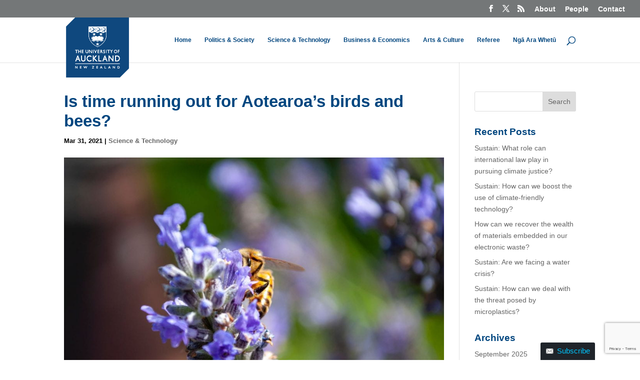

--- FILE ---
content_type: text/html; charset=utf-8
request_url: https://www.google.com/recaptcha/api2/anchor?ar=1&k=6Ld0txosAAAAAKKMCOHHH-pwdfX98Ied6yP_FLpa&co=aHR0cHM6Ly93d3cudGhlYmlncS5vcmc6NDQz&hl=en&v=PoyoqOPhxBO7pBk68S4YbpHZ&size=invisible&anchor-ms=20000&execute-ms=30000&cb=6dwlb0f2zf9s
body_size: 48850
content:
<!DOCTYPE HTML><html dir="ltr" lang="en"><head><meta http-equiv="Content-Type" content="text/html; charset=UTF-8">
<meta http-equiv="X-UA-Compatible" content="IE=edge">
<title>reCAPTCHA</title>
<style type="text/css">
/* cyrillic-ext */
@font-face {
  font-family: 'Roboto';
  font-style: normal;
  font-weight: 400;
  font-stretch: 100%;
  src: url(//fonts.gstatic.com/s/roboto/v48/KFO7CnqEu92Fr1ME7kSn66aGLdTylUAMa3GUBHMdazTgWw.woff2) format('woff2');
  unicode-range: U+0460-052F, U+1C80-1C8A, U+20B4, U+2DE0-2DFF, U+A640-A69F, U+FE2E-FE2F;
}
/* cyrillic */
@font-face {
  font-family: 'Roboto';
  font-style: normal;
  font-weight: 400;
  font-stretch: 100%;
  src: url(//fonts.gstatic.com/s/roboto/v48/KFO7CnqEu92Fr1ME7kSn66aGLdTylUAMa3iUBHMdazTgWw.woff2) format('woff2');
  unicode-range: U+0301, U+0400-045F, U+0490-0491, U+04B0-04B1, U+2116;
}
/* greek-ext */
@font-face {
  font-family: 'Roboto';
  font-style: normal;
  font-weight: 400;
  font-stretch: 100%;
  src: url(//fonts.gstatic.com/s/roboto/v48/KFO7CnqEu92Fr1ME7kSn66aGLdTylUAMa3CUBHMdazTgWw.woff2) format('woff2');
  unicode-range: U+1F00-1FFF;
}
/* greek */
@font-face {
  font-family: 'Roboto';
  font-style: normal;
  font-weight: 400;
  font-stretch: 100%;
  src: url(//fonts.gstatic.com/s/roboto/v48/KFO7CnqEu92Fr1ME7kSn66aGLdTylUAMa3-UBHMdazTgWw.woff2) format('woff2');
  unicode-range: U+0370-0377, U+037A-037F, U+0384-038A, U+038C, U+038E-03A1, U+03A3-03FF;
}
/* math */
@font-face {
  font-family: 'Roboto';
  font-style: normal;
  font-weight: 400;
  font-stretch: 100%;
  src: url(//fonts.gstatic.com/s/roboto/v48/KFO7CnqEu92Fr1ME7kSn66aGLdTylUAMawCUBHMdazTgWw.woff2) format('woff2');
  unicode-range: U+0302-0303, U+0305, U+0307-0308, U+0310, U+0312, U+0315, U+031A, U+0326-0327, U+032C, U+032F-0330, U+0332-0333, U+0338, U+033A, U+0346, U+034D, U+0391-03A1, U+03A3-03A9, U+03B1-03C9, U+03D1, U+03D5-03D6, U+03F0-03F1, U+03F4-03F5, U+2016-2017, U+2034-2038, U+203C, U+2040, U+2043, U+2047, U+2050, U+2057, U+205F, U+2070-2071, U+2074-208E, U+2090-209C, U+20D0-20DC, U+20E1, U+20E5-20EF, U+2100-2112, U+2114-2115, U+2117-2121, U+2123-214F, U+2190, U+2192, U+2194-21AE, U+21B0-21E5, U+21F1-21F2, U+21F4-2211, U+2213-2214, U+2216-22FF, U+2308-230B, U+2310, U+2319, U+231C-2321, U+2336-237A, U+237C, U+2395, U+239B-23B7, U+23D0, U+23DC-23E1, U+2474-2475, U+25AF, U+25B3, U+25B7, U+25BD, U+25C1, U+25CA, U+25CC, U+25FB, U+266D-266F, U+27C0-27FF, U+2900-2AFF, U+2B0E-2B11, U+2B30-2B4C, U+2BFE, U+3030, U+FF5B, U+FF5D, U+1D400-1D7FF, U+1EE00-1EEFF;
}
/* symbols */
@font-face {
  font-family: 'Roboto';
  font-style: normal;
  font-weight: 400;
  font-stretch: 100%;
  src: url(//fonts.gstatic.com/s/roboto/v48/KFO7CnqEu92Fr1ME7kSn66aGLdTylUAMaxKUBHMdazTgWw.woff2) format('woff2');
  unicode-range: U+0001-000C, U+000E-001F, U+007F-009F, U+20DD-20E0, U+20E2-20E4, U+2150-218F, U+2190, U+2192, U+2194-2199, U+21AF, U+21E6-21F0, U+21F3, U+2218-2219, U+2299, U+22C4-22C6, U+2300-243F, U+2440-244A, U+2460-24FF, U+25A0-27BF, U+2800-28FF, U+2921-2922, U+2981, U+29BF, U+29EB, U+2B00-2BFF, U+4DC0-4DFF, U+FFF9-FFFB, U+10140-1018E, U+10190-1019C, U+101A0, U+101D0-101FD, U+102E0-102FB, U+10E60-10E7E, U+1D2C0-1D2D3, U+1D2E0-1D37F, U+1F000-1F0FF, U+1F100-1F1AD, U+1F1E6-1F1FF, U+1F30D-1F30F, U+1F315, U+1F31C, U+1F31E, U+1F320-1F32C, U+1F336, U+1F378, U+1F37D, U+1F382, U+1F393-1F39F, U+1F3A7-1F3A8, U+1F3AC-1F3AF, U+1F3C2, U+1F3C4-1F3C6, U+1F3CA-1F3CE, U+1F3D4-1F3E0, U+1F3ED, U+1F3F1-1F3F3, U+1F3F5-1F3F7, U+1F408, U+1F415, U+1F41F, U+1F426, U+1F43F, U+1F441-1F442, U+1F444, U+1F446-1F449, U+1F44C-1F44E, U+1F453, U+1F46A, U+1F47D, U+1F4A3, U+1F4B0, U+1F4B3, U+1F4B9, U+1F4BB, U+1F4BF, U+1F4C8-1F4CB, U+1F4D6, U+1F4DA, U+1F4DF, U+1F4E3-1F4E6, U+1F4EA-1F4ED, U+1F4F7, U+1F4F9-1F4FB, U+1F4FD-1F4FE, U+1F503, U+1F507-1F50B, U+1F50D, U+1F512-1F513, U+1F53E-1F54A, U+1F54F-1F5FA, U+1F610, U+1F650-1F67F, U+1F687, U+1F68D, U+1F691, U+1F694, U+1F698, U+1F6AD, U+1F6B2, U+1F6B9-1F6BA, U+1F6BC, U+1F6C6-1F6CF, U+1F6D3-1F6D7, U+1F6E0-1F6EA, U+1F6F0-1F6F3, U+1F6F7-1F6FC, U+1F700-1F7FF, U+1F800-1F80B, U+1F810-1F847, U+1F850-1F859, U+1F860-1F887, U+1F890-1F8AD, U+1F8B0-1F8BB, U+1F8C0-1F8C1, U+1F900-1F90B, U+1F93B, U+1F946, U+1F984, U+1F996, U+1F9E9, U+1FA00-1FA6F, U+1FA70-1FA7C, U+1FA80-1FA89, U+1FA8F-1FAC6, U+1FACE-1FADC, U+1FADF-1FAE9, U+1FAF0-1FAF8, U+1FB00-1FBFF;
}
/* vietnamese */
@font-face {
  font-family: 'Roboto';
  font-style: normal;
  font-weight: 400;
  font-stretch: 100%;
  src: url(//fonts.gstatic.com/s/roboto/v48/KFO7CnqEu92Fr1ME7kSn66aGLdTylUAMa3OUBHMdazTgWw.woff2) format('woff2');
  unicode-range: U+0102-0103, U+0110-0111, U+0128-0129, U+0168-0169, U+01A0-01A1, U+01AF-01B0, U+0300-0301, U+0303-0304, U+0308-0309, U+0323, U+0329, U+1EA0-1EF9, U+20AB;
}
/* latin-ext */
@font-face {
  font-family: 'Roboto';
  font-style: normal;
  font-weight: 400;
  font-stretch: 100%;
  src: url(//fonts.gstatic.com/s/roboto/v48/KFO7CnqEu92Fr1ME7kSn66aGLdTylUAMa3KUBHMdazTgWw.woff2) format('woff2');
  unicode-range: U+0100-02BA, U+02BD-02C5, U+02C7-02CC, U+02CE-02D7, U+02DD-02FF, U+0304, U+0308, U+0329, U+1D00-1DBF, U+1E00-1E9F, U+1EF2-1EFF, U+2020, U+20A0-20AB, U+20AD-20C0, U+2113, U+2C60-2C7F, U+A720-A7FF;
}
/* latin */
@font-face {
  font-family: 'Roboto';
  font-style: normal;
  font-weight: 400;
  font-stretch: 100%;
  src: url(//fonts.gstatic.com/s/roboto/v48/KFO7CnqEu92Fr1ME7kSn66aGLdTylUAMa3yUBHMdazQ.woff2) format('woff2');
  unicode-range: U+0000-00FF, U+0131, U+0152-0153, U+02BB-02BC, U+02C6, U+02DA, U+02DC, U+0304, U+0308, U+0329, U+2000-206F, U+20AC, U+2122, U+2191, U+2193, U+2212, U+2215, U+FEFF, U+FFFD;
}
/* cyrillic-ext */
@font-face {
  font-family: 'Roboto';
  font-style: normal;
  font-weight: 500;
  font-stretch: 100%;
  src: url(//fonts.gstatic.com/s/roboto/v48/KFO7CnqEu92Fr1ME7kSn66aGLdTylUAMa3GUBHMdazTgWw.woff2) format('woff2');
  unicode-range: U+0460-052F, U+1C80-1C8A, U+20B4, U+2DE0-2DFF, U+A640-A69F, U+FE2E-FE2F;
}
/* cyrillic */
@font-face {
  font-family: 'Roboto';
  font-style: normal;
  font-weight: 500;
  font-stretch: 100%;
  src: url(//fonts.gstatic.com/s/roboto/v48/KFO7CnqEu92Fr1ME7kSn66aGLdTylUAMa3iUBHMdazTgWw.woff2) format('woff2');
  unicode-range: U+0301, U+0400-045F, U+0490-0491, U+04B0-04B1, U+2116;
}
/* greek-ext */
@font-face {
  font-family: 'Roboto';
  font-style: normal;
  font-weight: 500;
  font-stretch: 100%;
  src: url(//fonts.gstatic.com/s/roboto/v48/KFO7CnqEu92Fr1ME7kSn66aGLdTylUAMa3CUBHMdazTgWw.woff2) format('woff2');
  unicode-range: U+1F00-1FFF;
}
/* greek */
@font-face {
  font-family: 'Roboto';
  font-style: normal;
  font-weight: 500;
  font-stretch: 100%;
  src: url(//fonts.gstatic.com/s/roboto/v48/KFO7CnqEu92Fr1ME7kSn66aGLdTylUAMa3-UBHMdazTgWw.woff2) format('woff2');
  unicode-range: U+0370-0377, U+037A-037F, U+0384-038A, U+038C, U+038E-03A1, U+03A3-03FF;
}
/* math */
@font-face {
  font-family: 'Roboto';
  font-style: normal;
  font-weight: 500;
  font-stretch: 100%;
  src: url(//fonts.gstatic.com/s/roboto/v48/KFO7CnqEu92Fr1ME7kSn66aGLdTylUAMawCUBHMdazTgWw.woff2) format('woff2');
  unicode-range: U+0302-0303, U+0305, U+0307-0308, U+0310, U+0312, U+0315, U+031A, U+0326-0327, U+032C, U+032F-0330, U+0332-0333, U+0338, U+033A, U+0346, U+034D, U+0391-03A1, U+03A3-03A9, U+03B1-03C9, U+03D1, U+03D5-03D6, U+03F0-03F1, U+03F4-03F5, U+2016-2017, U+2034-2038, U+203C, U+2040, U+2043, U+2047, U+2050, U+2057, U+205F, U+2070-2071, U+2074-208E, U+2090-209C, U+20D0-20DC, U+20E1, U+20E5-20EF, U+2100-2112, U+2114-2115, U+2117-2121, U+2123-214F, U+2190, U+2192, U+2194-21AE, U+21B0-21E5, U+21F1-21F2, U+21F4-2211, U+2213-2214, U+2216-22FF, U+2308-230B, U+2310, U+2319, U+231C-2321, U+2336-237A, U+237C, U+2395, U+239B-23B7, U+23D0, U+23DC-23E1, U+2474-2475, U+25AF, U+25B3, U+25B7, U+25BD, U+25C1, U+25CA, U+25CC, U+25FB, U+266D-266F, U+27C0-27FF, U+2900-2AFF, U+2B0E-2B11, U+2B30-2B4C, U+2BFE, U+3030, U+FF5B, U+FF5D, U+1D400-1D7FF, U+1EE00-1EEFF;
}
/* symbols */
@font-face {
  font-family: 'Roboto';
  font-style: normal;
  font-weight: 500;
  font-stretch: 100%;
  src: url(//fonts.gstatic.com/s/roboto/v48/KFO7CnqEu92Fr1ME7kSn66aGLdTylUAMaxKUBHMdazTgWw.woff2) format('woff2');
  unicode-range: U+0001-000C, U+000E-001F, U+007F-009F, U+20DD-20E0, U+20E2-20E4, U+2150-218F, U+2190, U+2192, U+2194-2199, U+21AF, U+21E6-21F0, U+21F3, U+2218-2219, U+2299, U+22C4-22C6, U+2300-243F, U+2440-244A, U+2460-24FF, U+25A0-27BF, U+2800-28FF, U+2921-2922, U+2981, U+29BF, U+29EB, U+2B00-2BFF, U+4DC0-4DFF, U+FFF9-FFFB, U+10140-1018E, U+10190-1019C, U+101A0, U+101D0-101FD, U+102E0-102FB, U+10E60-10E7E, U+1D2C0-1D2D3, U+1D2E0-1D37F, U+1F000-1F0FF, U+1F100-1F1AD, U+1F1E6-1F1FF, U+1F30D-1F30F, U+1F315, U+1F31C, U+1F31E, U+1F320-1F32C, U+1F336, U+1F378, U+1F37D, U+1F382, U+1F393-1F39F, U+1F3A7-1F3A8, U+1F3AC-1F3AF, U+1F3C2, U+1F3C4-1F3C6, U+1F3CA-1F3CE, U+1F3D4-1F3E0, U+1F3ED, U+1F3F1-1F3F3, U+1F3F5-1F3F7, U+1F408, U+1F415, U+1F41F, U+1F426, U+1F43F, U+1F441-1F442, U+1F444, U+1F446-1F449, U+1F44C-1F44E, U+1F453, U+1F46A, U+1F47D, U+1F4A3, U+1F4B0, U+1F4B3, U+1F4B9, U+1F4BB, U+1F4BF, U+1F4C8-1F4CB, U+1F4D6, U+1F4DA, U+1F4DF, U+1F4E3-1F4E6, U+1F4EA-1F4ED, U+1F4F7, U+1F4F9-1F4FB, U+1F4FD-1F4FE, U+1F503, U+1F507-1F50B, U+1F50D, U+1F512-1F513, U+1F53E-1F54A, U+1F54F-1F5FA, U+1F610, U+1F650-1F67F, U+1F687, U+1F68D, U+1F691, U+1F694, U+1F698, U+1F6AD, U+1F6B2, U+1F6B9-1F6BA, U+1F6BC, U+1F6C6-1F6CF, U+1F6D3-1F6D7, U+1F6E0-1F6EA, U+1F6F0-1F6F3, U+1F6F7-1F6FC, U+1F700-1F7FF, U+1F800-1F80B, U+1F810-1F847, U+1F850-1F859, U+1F860-1F887, U+1F890-1F8AD, U+1F8B0-1F8BB, U+1F8C0-1F8C1, U+1F900-1F90B, U+1F93B, U+1F946, U+1F984, U+1F996, U+1F9E9, U+1FA00-1FA6F, U+1FA70-1FA7C, U+1FA80-1FA89, U+1FA8F-1FAC6, U+1FACE-1FADC, U+1FADF-1FAE9, U+1FAF0-1FAF8, U+1FB00-1FBFF;
}
/* vietnamese */
@font-face {
  font-family: 'Roboto';
  font-style: normal;
  font-weight: 500;
  font-stretch: 100%;
  src: url(//fonts.gstatic.com/s/roboto/v48/KFO7CnqEu92Fr1ME7kSn66aGLdTylUAMa3OUBHMdazTgWw.woff2) format('woff2');
  unicode-range: U+0102-0103, U+0110-0111, U+0128-0129, U+0168-0169, U+01A0-01A1, U+01AF-01B0, U+0300-0301, U+0303-0304, U+0308-0309, U+0323, U+0329, U+1EA0-1EF9, U+20AB;
}
/* latin-ext */
@font-face {
  font-family: 'Roboto';
  font-style: normal;
  font-weight: 500;
  font-stretch: 100%;
  src: url(//fonts.gstatic.com/s/roboto/v48/KFO7CnqEu92Fr1ME7kSn66aGLdTylUAMa3KUBHMdazTgWw.woff2) format('woff2');
  unicode-range: U+0100-02BA, U+02BD-02C5, U+02C7-02CC, U+02CE-02D7, U+02DD-02FF, U+0304, U+0308, U+0329, U+1D00-1DBF, U+1E00-1E9F, U+1EF2-1EFF, U+2020, U+20A0-20AB, U+20AD-20C0, U+2113, U+2C60-2C7F, U+A720-A7FF;
}
/* latin */
@font-face {
  font-family: 'Roboto';
  font-style: normal;
  font-weight: 500;
  font-stretch: 100%;
  src: url(//fonts.gstatic.com/s/roboto/v48/KFO7CnqEu92Fr1ME7kSn66aGLdTylUAMa3yUBHMdazQ.woff2) format('woff2');
  unicode-range: U+0000-00FF, U+0131, U+0152-0153, U+02BB-02BC, U+02C6, U+02DA, U+02DC, U+0304, U+0308, U+0329, U+2000-206F, U+20AC, U+2122, U+2191, U+2193, U+2212, U+2215, U+FEFF, U+FFFD;
}
/* cyrillic-ext */
@font-face {
  font-family: 'Roboto';
  font-style: normal;
  font-weight: 900;
  font-stretch: 100%;
  src: url(//fonts.gstatic.com/s/roboto/v48/KFO7CnqEu92Fr1ME7kSn66aGLdTylUAMa3GUBHMdazTgWw.woff2) format('woff2');
  unicode-range: U+0460-052F, U+1C80-1C8A, U+20B4, U+2DE0-2DFF, U+A640-A69F, U+FE2E-FE2F;
}
/* cyrillic */
@font-face {
  font-family: 'Roboto';
  font-style: normal;
  font-weight: 900;
  font-stretch: 100%;
  src: url(//fonts.gstatic.com/s/roboto/v48/KFO7CnqEu92Fr1ME7kSn66aGLdTylUAMa3iUBHMdazTgWw.woff2) format('woff2');
  unicode-range: U+0301, U+0400-045F, U+0490-0491, U+04B0-04B1, U+2116;
}
/* greek-ext */
@font-face {
  font-family: 'Roboto';
  font-style: normal;
  font-weight: 900;
  font-stretch: 100%;
  src: url(//fonts.gstatic.com/s/roboto/v48/KFO7CnqEu92Fr1ME7kSn66aGLdTylUAMa3CUBHMdazTgWw.woff2) format('woff2');
  unicode-range: U+1F00-1FFF;
}
/* greek */
@font-face {
  font-family: 'Roboto';
  font-style: normal;
  font-weight: 900;
  font-stretch: 100%;
  src: url(//fonts.gstatic.com/s/roboto/v48/KFO7CnqEu92Fr1ME7kSn66aGLdTylUAMa3-UBHMdazTgWw.woff2) format('woff2');
  unicode-range: U+0370-0377, U+037A-037F, U+0384-038A, U+038C, U+038E-03A1, U+03A3-03FF;
}
/* math */
@font-face {
  font-family: 'Roboto';
  font-style: normal;
  font-weight: 900;
  font-stretch: 100%;
  src: url(//fonts.gstatic.com/s/roboto/v48/KFO7CnqEu92Fr1ME7kSn66aGLdTylUAMawCUBHMdazTgWw.woff2) format('woff2');
  unicode-range: U+0302-0303, U+0305, U+0307-0308, U+0310, U+0312, U+0315, U+031A, U+0326-0327, U+032C, U+032F-0330, U+0332-0333, U+0338, U+033A, U+0346, U+034D, U+0391-03A1, U+03A3-03A9, U+03B1-03C9, U+03D1, U+03D5-03D6, U+03F0-03F1, U+03F4-03F5, U+2016-2017, U+2034-2038, U+203C, U+2040, U+2043, U+2047, U+2050, U+2057, U+205F, U+2070-2071, U+2074-208E, U+2090-209C, U+20D0-20DC, U+20E1, U+20E5-20EF, U+2100-2112, U+2114-2115, U+2117-2121, U+2123-214F, U+2190, U+2192, U+2194-21AE, U+21B0-21E5, U+21F1-21F2, U+21F4-2211, U+2213-2214, U+2216-22FF, U+2308-230B, U+2310, U+2319, U+231C-2321, U+2336-237A, U+237C, U+2395, U+239B-23B7, U+23D0, U+23DC-23E1, U+2474-2475, U+25AF, U+25B3, U+25B7, U+25BD, U+25C1, U+25CA, U+25CC, U+25FB, U+266D-266F, U+27C0-27FF, U+2900-2AFF, U+2B0E-2B11, U+2B30-2B4C, U+2BFE, U+3030, U+FF5B, U+FF5D, U+1D400-1D7FF, U+1EE00-1EEFF;
}
/* symbols */
@font-face {
  font-family: 'Roboto';
  font-style: normal;
  font-weight: 900;
  font-stretch: 100%;
  src: url(//fonts.gstatic.com/s/roboto/v48/KFO7CnqEu92Fr1ME7kSn66aGLdTylUAMaxKUBHMdazTgWw.woff2) format('woff2');
  unicode-range: U+0001-000C, U+000E-001F, U+007F-009F, U+20DD-20E0, U+20E2-20E4, U+2150-218F, U+2190, U+2192, U+2194-2199, U+21AF, U+21E6-21F0, U+21F3, U+2218-2219, U+2299, U+22C4-22C6, U+2300-243F, U+2440-244A, U+2460-24FF, U+25A0-27BF, U+2800-28FF, U+2921-2922, U+2981, U+29BF, U+29EB, U+2B00-2BFF, U+4DC0-4DFF, U+FFF9-FFFB, U+10140-1018E, U+10190-1019C, U+101A0, U+101D0-101FD, U+102E0-102FB, U+10E60-10E7E, U+1D2C0-1D2D3, U+1D2E0-1D37F, U+1F000-1F0FF, U+1F100-1F1AD, U+1F1E6-1F1FF, U+1F30D-1F30F, U+1F315, U+1F31C, U+1F31E, U+1F320-1F32C, U+1F336, U+1F378, U+1F37D, U+1F382, U+1F393-1F39F, U+1F3A7-1F3A8, U+1F3AC-1F3AF, U+1F3C2, U+1F3C4-1F3C6, U+1F3CA-1F3CE, U+1F3D4-1F3E0, U+1F3ED, U+1F3F1-1F3F3, U+1F3F5-1F3F7, U+1F408, U+1F415, U+1F41F, U+1F426, U+1F43F, U+1F441-1F442, U+1F444, U+1F446-1F449, U+1F44C-1F44E, U+1F453, U+1F46A, U+1F47D, U+1F4A3, U+1F4B0, U+1F4B3, U+1F4B9, U+1F4BB, U+1F4BF, U+1F4C8-1F4CB, U+1F4D6, U+1F4DA, U+1F4DF, U+1F4E3-1F4E6, U+1F4EA-1F4ED, U+1F4F7, U+1F4F9-1F4FB, U+1F4FD-1F4FE, U+1F503, U+1F507-1F50B, U+1F50D, U+1F512-1F513, U+1F53E-1F54A, U+1F54F-1F5FA, U+1F610, U+1F650-1F67F, U+1F687, U+1F68D, U+1F691, U+1F694, U+1F698, U+1F6AD, U+1F6B2, U+1F6B9-1F6BA, U+1F6BC, U+1F6C6-1F6CF, U+1F6D3-1F6D7, U+1F6E0-1F6EA, U+1F6F0-1F6F3, U+1F6F7-1F6FC, U+1F700-1F7FF, U+1F800-1F80B, U+1F810-1F847, U+1F850-1F859, U+1F860-1F887, U+1F890-1F8AD, U+1F8B0-1F8BB, U+1F8C0-1F8C1, U+1F900-1F90B, U+1F93B, U+1F946, U+1F984, U+1F996, U+1F9E9, U+1FA00-1FA6F, U+1FA70-1FA7C, U+1FA80-1FA89, U+1FA8F-1FAC6, U+1FACE-1FADC, U+1FADF-1FAE9, U+1FAF0-1FAF8, U+1FB00-1FBFF;
}
/* vietnamese */
@font-face {
  font-family: 'Roboto';
  font-style: normal;
  font-weight: 900;
  font-stretch: 100%;
  src: url(//fonts.gstatic.com/s/roboto/v48/KFO7CnqEu92Fr1ME7kSn66aGLdTylUAMa3OUBHMdazTgWw.woff2) format('woff2');
  unicode-range: U+0102-0103, U+0110-0111, U+0128-0129, U+0168-0169, U+01A0-01A1, U+01AF-01B0, U+0300-0301, U+0303-0304, U+0308-0309, U+0323, U+0329, U+1EA0-1EF9, U+20AB;
}
/* latin-ext */
@font-face {
  font-family: 'Roboto';
  font-style: normal;
  font-weight: 900;
  font-stretch: 100%;
  src: url(//fonts.gstatic.com/s/roboto/v48/KFO7CnqEu92Fr1ME7kSn66aGLdTylUAMa3KUBHMdazTgWw.woff2) format('woff2');
  unicode-range: U+0100-02BA, U+02BD-02C5, U+02C7-02CC, U+02CE-02D7, U+02DD-02FF, U+0304, U+0308, U+0329, U+1D00-1DBF, U+1E00-1E9F, U+1EF2-1EFF, U+2020, U+20A0-20AB, U+20AD-20C0, U+2113, U+2C60-2C7F, U+A720-A7FF;
}
/* latin */
@font-face {
  font-family: 'Roboto';
  font-style: normal;
  font-weight: 900;
  font-stretch: 100%;
  src: url(//fonts.gstatic.com/s/roboto/v48/KFO7CnqEu92Fr1ME7kSn66aGLdTylUAMa3yUBHMdazQ.woff2) format('woff2');
  unicode-range: U+0000-00FF, U+0131, U+0152-0153, U+02BB-02BC, U+02C6, U+02DA, U+02DC, U+0304, U+0308, U+0329, U+2000-206F, U+20AC, U+2122, U+2191, U+2193, U+2212, U+2215, U+FEFF, U+FFFD;
}

</style>
<link rel="stylesheet" type="text/css" href="https://www.gstatic.com/recaptcha/releases/PoyoqOPhxBO7pBk68S4YbpHZ/styles__ltr.css">
<script nonce="XQPc8MhLW6Z3dy8QukQFrw" type="text/javascript">window['__recaptcha_api'] = 'https://www.google.com/recaptcha/api2/';</script>
<script type="text/javascript" src="https://www.gstatic.com/recaptcha/releases/PoyoqOPhxBO7pBk68S4YbpHZ/recaptcha__en.js" nonce="XQPc8MhLW6Z3dy8QukQFrw">
      
    </script></head>
<body><div id="rc-anchor-alert" class="rc-anchor-alert"></div>
<input type="hidden" id="recaptcha-token" value="[base64]">
<script type="text/javascript" nonce="XQPc8MhLW6Z3dy8QukQFrw">
      recaptcha.anchor.Main.init("[\x22ainput\x22,[\x22bgdata\x22,\x22\x22,\[base64]/[base64]/[base64]/[base64]/[base64]/[base64]/KGcoTywyNTMsTy5PKSxVRyhPLEMpKTpnKE8sMjUzLEMpLE8pKSxsKSksTykpfSxieT1mdW5jdGlvbihDLE8sdSxsKXtmb3IobD0odT1SKEMpLDApO08+MDtPLS0pbD1sPDw4fFooQyk7ZyhDLHUsbCl9LFVHPWZ1bmN0aW9uKEMsTyl7Qy5pLmxlbmd0aD4xMDQ/[base64]/[base64]/[base64]/[base64]/[base64]/[base64]/[base64]\\u003d\x22,\[base64]\\u003d\x22,\x22wphhHQFjWUNGFEtxMCrCh0/Cg8KRIi3DgAHDkQTCowjDkg/DjQDCoSrDk8ONGsKFF3XDtMOaTXYnABRneiPClVALVwN3ecKcw5nDnMOfeMOAasOOLsKHdSYXcU17w5TCl8OWBFxqw6/Dh0XCrsOFw7fDqE7CtkIFw5xKwo47J8KSwrLDh3gawprDgGrClsK6NsOgw5MxCMK5cBJ9BMKsw7R8wrvDvjvDhsOBw5DDpcKHwqQVw73CgFjDvMKQKcKlw7TCp8OIwpTCn0fCvFNZSVHCuREow7YYw4/Cny3DnsKHw67DvDUND8Kfw5rDscKqHsO3wp4zw4vDu8Oqw4rDlMOUwqTDoMOeOj8lWTI5w4txJsOeFMKOVTVMQDFZw4zDhcOewoBHwq7DuAA3woUWwpjClDPChgBIwpHDiSvCkMK8VCZPYxTCncKZbMO3wo4raMKqwojCvynCmcKiO8OdEBzDphcKwqvCuj/[base64]/DkV/DqUgfP8OAw4NqRMKENRbCkGLDsAdBw4V2MR3DtsKFwqw6wqjDoV3DmlRxKQ1YJMOzVRE+w7ZrFsOIw5dswpZXSBsLw4IQw4rDjMO8LcOVw5XCqDXDhk0yWlHDl8K+NDt/w4XCrTfCh8KlwoQBbAvDmMO8PWPCr8O1J04/[base64]/w7xcYMOOwqEIImPDvSQ2wrNvwrQ0ZUspw6nDrMOMR3/Cvg3CusKCQMKvC8KFDjJ7fsKbw5zCocKnwqpoW8KQw45PEjkRRjvDm8KrwpJ7wqELGMKuw6Q/M1lUGgfDuRlVwqTCgMKRw6DClXlRw7U+cBjCpMK7O1d+wp/CssKOZxxRPlPDn8OYw5AOw4HDqsK3KkEFwpZ0QsOzWMKxUBrDpwgBw6hSw4/DosOnEsOobDQtw5/Cr2FEw5HDjsKnwrnCiFwBOCXCn8Kow6VOKFpkF8K1Gjl9w4hJwooMXFDDicO6X8OywodYw5N2wpIXw7UXwrcHw6fCgWfCpH9/EMOrPTUdS8OpG8OGIQHCswANf08FEAoZIsKcwrYzw7IqwpHDuMOPf8KbGsOZw6zCvMOtTmfDtcKHw4DDpCUVwqNyw4fDr8O6BMKYOMOsBxZIwoBGbsONDloIwrTDmDLDll9FwqhbNBXDvMKiFmhMKRvDs8Omwr9/aMKZw43CiMO0w6rDtTE9CX3CmMKqwpfDnl07worDqsOIwqIBwqvDnsKUwpTCiMK0bR4+wozCqEfCp3YQw7rCmcK5wqMZF8Kyw5R8LcKwwp0fKsOBw6bDs8KiTsORM8KVw6TCrm7DmsKbw5oHQcOBMcKyIcOuw5zCi8OrO8OUdQbDjDIJw79cw4zCv8OdM8O5NcObFMO/PVYEeyPCuSjCtcKAHDdmw7EHw5PDoGVGGBLCmxpuTsOtFcOZwobDjMODwrnCtRDCqVLDuVVWw63CsijCosOQwpPDgUHDk8KdwphEw5d9w6VEw4AsLALCnB7CpiUtw53DmDh+WsKfwqAEwpQ6DsK/w7HDj8OQZMO3w6vDsB/ChWfCvgbDocOgMjMMw7pqWzhdwqXDoFRCKx3CvsOYNMOSIxLDt8OKDcKucMO8UwbDmX/CuMKgfwoTO8O1VMKcwrDDqG7DvmsGwpHDi8OaTcOOw5DCmUHDpsONw7jDjMKVIcOvwrPDkhpOw6xRLsKpw5HCmXhoZXTDhQERwq/CgcK9XMOSw5HDhMKjJ8K6w7QtScOud8KJCcK0Dkw9wpl4w65zwopKwqnDvWRQwq1uTHvCtGs9wp/[base64]/DuncJwr5pQj/Cs8KBTAcjwosAfsO4ZsOiwovDn8KDWWhGwqMzwogKLcOBw7UdKMKbw4V5V8KjwrhvXMOiwqcOBMKqJMO5CsKLBMO7T8OABw3Cq8K0w4xrwrHDlizColvCtMKawo0JR18HPXnCtsOuwrjDuinCpMKeaMKxMSUmRMKswqByNcORwqgrHMOewopHeMO/OsOYw5kjG8K7P8OtwrPCgXhaw4YmekPDgWHCvsKvwpTCnUkrDBLDv8OIwr0Pw6DCvMOsw5vDk1LCsxMeOkkOEMOowpxZXsOPw6XCsMKORcKLM8Kuw7F/[base64]/DpkfCrMOGwrLDkUhyw6zChsOYPzlEwpo1w6UNLRfDp1B3OsOAwp5MwrDDulFNwrFddcOhZMKqwp/Cg8Kww6PCm1M8w7FawrnClcKpw4HDt2XCgMOEDsKlworCmQB0CVw6HinCiMO1wodrw4h/wqEgKsKYI8K0w5fDtQvCjA4cw7FNSD/[base64]/DrsKUYsOkw4/[base64]/DocK0wpfCkcKwdwMGAi0+wrg+bMKvwo5eB8OxwqXDtsOxwrjDrcOww6trw4vCpcOnw7Q2w6hVwp7CnVMXbcKRPn9uwo3DsMOTw65Zw4Vrw5vDozgGTMKiDsO/KEI7L0h0IkAkYQnDqzfDvgzCh8Kow6g3wrnDsMO3W0o/KiJRwrkoOsOvwo/[base64]/w4YjPcKPwrxFwppXwpJKa8KWw7rClsOcwoA2FsKST8OZaS/Do8KtwrvDnMKawrnCuXNcJsK+wrLCsCw4w4LDucKTPMOuw73Dh8OzY1hyw7zClBYkwr/CjcKQflYWSsKicQ/DuMOSwrXDkQRWEMOIEDzDn8K/[base64]/Dml52GArDsGnCiCvDpzFQwp5gPcOlw7NxI8OjScK+JMO+wppEeyrDtcOAwpMJNsOaw59ZwpvCmExrw5LDoypkdH1fUQHCjsK7w452worDtcO1w5J4w5/[base64]/ColVvwq7CncOuPcKqDTgswqXDr8K3A1jDq8O9J3nCkBbDqCLDtH4wUMOMRsK9bsOTwpRWw5UOw6HDisKJwqPClwzCpcOXwqYZw6/[base64]/wpg3w5bCly8iPyNBw7XDvHYhw7DCp8KfAMOuwpZeAsO3L8OQwpYNwpTDgMOOwpTDth/DjT7DjSTDqgzClcOmCUnDtMOkw61sfnLDsDDCgkbDvDfDlSYHwo/CkMKECXgzwqQ7w5PDp8O3wrA8JcKvd8KKw58UwqN5VsKcw4vCiMOzw4JtYMO0ESrDomzDqMKEfg/Ct20dXMOmwqNfwonCn8KjBnDCrS87Z8OVAsKeUFgkw6F2PsOvOsOLacOUwqBuw7hcR8OQwpUIJBArwpp0T8Khwo1Iw7kyw6vCml5OJcOqwoUMw6oXw7vCtsOVw5DCnsO4T8KyXhcSw6ZlRcOewoXCtQbCpMO/wofCgcKfPgfDoDjCiMKoYsOrdUxdA0YRw4zDoMOzw7hDwq1Xw6pGw7IxJxpxCnInwpHCnGVkBMKvwrrCusKaVD/[base64]/DtnsQw4R0CmHChTMdesKBwq/[base64]/wqwbwrTCqCPClFFhwqsNFsOQSsK3w4NPSMKCNWcZw5rCpcKtdsOgwqbDr2d8P8OVw6jDgMOeTjDCvMOWc8Ofw7rDsMKmOcOWesOUwoTDjV0rw4sSwpHDjH5bcsK0TQ5Mw6/CrGnChcOFf8OZbcOxw5LDjMORe8O0wrzCmcOCw5JLRm1Rw53Cl8KKw7ZWSsOWccKjwpdRJ8KXwrtSwrnDpMOEZsODw5fDtcK9AnXDnwDDpsKswrzCssKxS3B+LsOObsOlwq4iwrc/DmAfBCl6wpfCilvCmcK4fgjDklbCvU4+bFfDvmo9AsKFbsO9BH7Cq3/Co8K+woNRw6IJQDDCq8K3w6w/AXnCvBDDmSlbfsO+wobDqBBuwqTCnMOkYgMvw53Cl8KgeH7CrHYpw55fbcKHT8Kew47ChQPDsMKswr/[base64]/w7YWwohILkBVw44LWMKFwoocKiLCuBpwZyXDncKpw6fCncKww4ZqbB7DpzHDqx/[base64]/VMOAYsKHwqXCsMO/dTDCjmRrw5fDqMO8wrTCtcO2bifDkWLDvcOqwp03bijClsOew7nCmMK/IMOVw4ItOkjComdLNkjDnMOKOTTDmHTDqjdLwr1cejfCj1cowofDsiIEwpHCs8O8w7fCoRLDpcKvw4dywpnDkMOew4s9w4p/[base64]/DpMKHwrfDn8O3HTjCo8KDwo/[base64]/DkUYkw78Qw6l8wqbCn2sTEFA0wpwGw7fCjcKJNngEe8Kiwp8xGm98wpJ/w4I+MFc5w5jCq1HDrXsfR8KSczLCt8OiP0t9NRjDusOVwrrCiBEuSMKgw5zCqjteJ3zDiTHDiV0LwpJZLMK4w7HCp8ONGD0qw7zCtGLCqD56wo0Hw6/Ct2o+ORo6wp7Dh8KxJ8KGSCjDk1vDkMKnw4DCrGBZa8KHam7CkFrCtsOywr0+RTTCkcK2b0ckCQLChMKfwqRawpHDrcOdw7TDrsO6wr/CqDPDh2cYKUJgwq/Ci8O+ETPDr8Omwq14wprDmMOnw5fCjsOxw5jCtcK0w7fCh8KLS8OKfcKew4/CmHUgwq3CgTs1JcObEEcrG8OCw6p6wq9nw7/Dl8OiKkxYwrQvQsOLw7Zyw5XCrVbCkHzCt0oIwonCnHRsw4RQM0rCsknDoMO6McOcZAkuZsK0QMOwMUbDnhDCvsKpexXDsMODwp/CoyAPf8Oud8O0w7EMZMKQw5fCkR0Xw6LCtMOAMh/DkQ7CtcKjw7XDlAzDpmYhS8K2LDvCiVjCtsOXwp8uO8KISzkERsO1w4/[base64]/DvMKuw7zCqsOcw7JgFMOAKMOWFyNwOmAmesK6w61cwp9lw4Auwrkyw4lBw6g2w6/DvsOgGgluwrd0JyDDt8KePsK2w7HDrMKeBcOTBXnDkT/CisKYXAfCmMKfwpTCt8OxUsOpdMOqH8KbRQDDrcKyRwtxwoN6MMOGw4gAwofDl8KtNxdXwohpWcK5QsKVCDTDrT/DoMOrC8OVUcOXcsKlSnNuwrAzwqMHw4FbcMOlw63CsV/DusOJw5PCncKew5fCjsKlw6/[base64]/DscO9w53Ci8KmMzQLw6TDqR7DrcKKw4hLw6IwFsK9MsKUVMKUDnTCgF/CsMKpCh9awrRSwrVPw4bDlE0XPRV1BMKow5xPSXLCsMKGeMKoEsKpw7tpw5bDmCDCrHzCjQXDvsKFKMKGGypEGClnS8K0PsOFNcO8EVEZw7/CiHDDlMOpAcK7wrXCl8Kwwoc5cMO/woXCvTfDt8KXwr/CklYpwr8EwqvCpsKzw53DiUbDjQAOwo3Cj8K4w4U6w4LDuRw6wp7Cry9eBsK+b8K2w7NDwqpKw4jCn8KJFRtQwq9iwrfCvnHDvG7DlWfDpU4Ww59UNcKUBn/DohpFU1kKQMKqwq3Cmx5jw7jDocO9w7LDp1VDHmY6w7/DjBjDnlh9WgdEHMKgwrYfMMOMw57DgkEuMcORw7HCj8KDasObWMOmw5sbZcOIXjQ0d8Kxw4vDg8K0w7J9w6UcHC/ClSrCvMK9wrPDgcKiJltbIn0dLBbDm2fCimzCjiRnwprCuHzCuSjDgMKhw54fwoADAmNlGMOUw7HCjTMNwo3DpgBYwqjCoWsMw5wUw7l1w6oMwpbCocOCLMOKwqVYQVo4w5XDnlrCn8KoQl5PwonDvjo/GcKbOHxmKRtLNcKTwprDisKNOcKowrPDmRPDowfCvyQLw5nCrj7DrTXDvcO2VEckwrfDh0rDmWbClMKdUD4ZR8K3w5R9MwnDjsKMw7TCnMKYV8OKwphkQhljfTzCuX/CmsOaJ8OMej3CkDFPUMKrw49ww7R8w7nCnMOhwqrDmcKHBMObfR/DpsOEwpfCvWhkwrAwS8Knw6dyUcO6Mg/Ds3nCuWwpE8K1a1LDosK3w7DChwvDu2DCi8KRRkllwr/Ch2bCr0PCsG5mBsOXGcOodx3DosKGwrTCucO5e1XCjDQ7BsOSS8O9wotywq/Dg8OdKMKYw6XCoi/DuC/CkmsTcsK/UCEKwoXChw5qXMOnwpzDkCXCrgdJwrUpwqUbIRTDtGvDpk/CvzjDlUXDlDjCq8Ovwqk2w6lGw6jCl2JKwqsHwovCtDvCg8K5w5LDlMOJZ8Orwq9BKQA0wpLCtMOcw5MVw6vCs8KNOQTDrkrDg0bCm8O3T8O5w5cvw5h2wr9/w6E2w4cZw57DpMKub8OYw47Dh8O+a8KZUcKDH8K9EsOzw6jCsyg0w6Mzwp19wqzDjGbDkm7CmwjDnWLDmxnCjxEGYkkUwpnCuzLDr8KsFTgwBSvDlMKMXgjDkD3DnzDCu8Ksw4TDqcKKKW/DkA0Cwqsjw7Rpwqp/wr5rdcKSEGUrGk7ChsKVw7Q9w7I2C8KNwohhw7/Dil/Ch8Kxa8Knw7rCncKoPcKXwovClMO+dcO6TcKkw73DsMOAwq08w7YywqfDgnI2wrDDmhPDssKNwoZLw5PCrMOdSlbCvsOVSijDvW3DuMOUPDTCpsOVw7nDiEAOwop5w55IEsKmUwl/a3YBw5FSw6DDrw0tEsOtVsK7f8O4w4/Cm8KKWALCp8Kpb8KcEsOqwrQ/[base64]/wogJwrrDrsOnw4sbw4JkS8OKdHM2BApCTk3CrcO/w5Q1w5Ezw7TDhcK0BcKQfsK4OEnCnXDDtsOJaS4VM0ANw59+Fj3DksK2AcKgwo7DllzClcKLwrXDpMKhwrbDnQPCqcKrVlLDqcKlwobDpsKkw7jDhcKoIhXCriHDisOsw6nCjMOOBcK8w6PDtEg6MR4UfsORd2taGMOxF8ObIWlRwrjChsOSbcKrX2gywrrDmksEwoc/[base64]/DjGXCpXsNwrbCp8OFw6vChcKuw5F2Py5TckLClBZ7SsKZPyHDtsK/[base64]/wpxGM8KCMMK9wrvCsn/CrcOew4wwbMOHYBsXIsOAw4nCt8K8w5TCsHt0w4d4wo/Cr0oBOhhJw4vCkAjChUgNRhEoE05Sw5bDkwZ9LRB+csKgw7oMw53ChcOIZcO5wr5aEMKiCcKoXFFww7PDhzbDssKtwrrChHXDrH/DuzBRQAcpISw9U8KWwpp5wpQcCwISw5zCjQBDw5XCqW9swpAtCWTCrBUgw6nCisKMw7FnDVfCkH/CqcKhL8KywrLDqD49b8Kgw63CscKbJUt4w47CkMKOEMODwozDj3nDhW0pC8K9w7/Dj8KyW8KAw5sIwocSMCjCoMKEIEF5LDrDkFzCi8KHw4fCjMOGw6XCr8KyN8KwwoPDgzfDjCbDvmonworDocKVQ8KjLcKxHkcawoA0wrI/[base64]/HMK6worDscKTSxd0w43DscKDw5M6TsOJw7rCuTjCgMOgw4QcwpLDqMKPwqbCuMKuw43DksKXw7NWw47Dl8O8aEAWE8K2wqfDpsOHw7syEBAdwqR6QmzDryLCtcKLw43CpcKeCMKtFy3Chyp2wpp4w7NewrbDkGbDjsO1PCvCvG/CvcOhwrXDlzDDtGnCkMKmwq9oPizCnk02w6waw5B7w5wdcMOTASFxw77CncKuw6DCvT7CqTfCvX7DlVbCtQZMeMOIGHt1JsKDwoLDjCMjw7XCiQnDrsOUM8K6MwfCicK3w6fCog3DojAbw7/Djys0S3htwqBnHMOrA8Kiw6nCgDzDnWrCssKxZ8K9CjdmThs4w67Do8KGw4/CoEBEZirDvjAdIcKZWSRzRjnDhxjDiicXwp4/wpNwW8K9wqJJw5gDwrQ/[base64]/DncKZX8Kkw5JFdQjCo3INw5MZXTIZwpULw5TDrsOqw7zDn8OHwr44wpBBCg7DjcKkwrLDmybCt8OGasKxw4XCmsKIZsKMCMOATDbDs8KfbnfCncKNGcOCLEfChsOiZcOgwodTUcKvw5LChUokwpwUYB0cwr/DskXDlsOdwq/DpMK0EydbwqfDkMOZwrXCumfDvg1WwqhvacOSdcOewq/CoMKfwrfCpnTCi8OGV8KNOMKUworDj2ZKQ21ZYsOZX8KoAcKHwqfCu8OPw6UYw6Biw4/CuBEMw47DnxjDuHvCph3CmmAWwqDDiMKMMMOHw5pBTkR4wp/DkcKncnHDmTNTwqs6wrR3MsK3J38ib8OpFnnDjEdww6spw5DDvcOzW8OBGMO5wqRyw4XCocKDecKySsO+EMKsDkt5wrnCocKEdifCmUfDisK/dWYCXjISLgHCosOZZcO1w5VxTcOlw75lRCHCknPDsHvDhVTCm8OUfi/DvcOKL8KJw440ZcKRfUzCjMKnaykpdsO/HgBswpduVMKFIi3DqsOtw7fCgQVyBcONYyMVwpg5w4nCi8OWDMKufsO/w4ZWw4/[base64]/DucKEw5/DmMKYIsKcw5TCt1zDocKhw4E7woYAKlPDsAsbw6RjwotrCHtawpnCusKqEcOHdFTDu0E3wrXCs8OLw5zDhGFIw6rDm8KlZcKUVD5Cbz/Dj10XJ8KMwqPDvUMiFht1YQLChRXDtR0Mw7UxMl/[base64]/Cln13wp3CkmwYDk0EJh3DjmXDtCnCr8KNQVNtwrhQwoJdw5fCvcO6XFsww5zClMK6wrDDrMKdwrbDtcOfU1vCkR0WE8KxwrvDtV1awqAGNknCtDg2wqTCs8OROA/Cm8KBOsO7w4rDjEoQDcOmw6LCoT5EJ8OPwpAKw5ATw7TDnQ7CthwoFMO8w5whw7Iww5E8ZsOdajfDmcKGw5kRX8O2VcKMKFzDjMKbNS8Jw64mwonCmcKTXw/CosOKTcOzR8KnYMO/[base64]/ClEEGwokGWRY0w6cuU8O1cDoXw5M5wrzCvEsew6DCocKoAzRkdwTDmCfCscOsw4vCjcKDwoFWR2p2woDDmAvCqsKTRUtzwpjClsKfw7odPXhNw7/[base64]/CrsOow7duw4tLMBrDicK9fcO5Tkc4wqJ3MU/[base64]/[base64]/DpT3DqcKWYBZYwoEewqvCmiHDsybCiTYPwqEXCBHCo8OowrHDq8KXVMOTwrjCvAfDkTx2PQvCoRN0cEpkwr3CjMObNcKaw7gpw5/CuVPCrMO3HULCusOowo/DhkYzwotywqzCo03DjcOPwqsnwp8tEyDDsyjCm8KRw6gww4HDhcK6wqPCicKNKQcgwoHDlRdtOE/[base64]/DmMOCw7vDrsKow4lgw73Do8O7w6nDpMOCR3hsN8Kqwo9Xw5LCj1dSQ03Do2UITMOGw6bDuMOLw5I0Q8KBOMOYMcOCw6XCoTVJLsOdw7jDnnLDtcO2ajUGwqLDqSUPHMOdfUfCkcKuw4Y8wq96wprDhUB7w6/Dp8OLwqTDv2kywrTDjsObJGlBwp7CpsK4e8KywrV9JGR4w5lywp7DlnIlwpLDgA9TZyDDlzXCmj/DkcOUW8O0wrMYKhbCqQTCrwfDggHCukMSwroWwrhlw6zDkznDmGnDqsKnJSvDkXPDicKResKaHQRTSjrDi247woTCsMKhw4HCj8OuwqXCtgDCg3TDly7DjzfDhMK/WcKEwrYMwptPTEsvwoTCiWdnw4YiF1hhwpJCBcKPGTfColVuwrwqYsKML8KHwpIkw4vCvMOcecOyNMO+A341w63Du8KuSUJfZMKdwqoUwoTDoSnDsFLDhMKZwqg+fAIBRX4uwoR+w4E5wqxnw5tWP08TIC7CpT4/[base64]/CuGgww6XDjcKgwqN4PUt5N8OHLw/CscOawo7CpVhXXsKVVRzDgy5dw4/CksKJZDvDpW14w6nCrgfDngR8O2nCokIvEwERG8Kyw4fDpibDvcKgUkoWwoRUw4fCv08HDcKwKwLDtAgiw6nCrXQZQMOOw5TCvgdXbBfCk8KZSh0RYBvClDpMwrl5w7kYWGdgw44mGsOCX8K9FzMBKHkOw4jDsMKJUHHDgAgbU27CjVNjZ8KAMcKYw4BGdHZMw7Itw6/CgBzCqMKdwohUXnrChsKoFm3Cny13w556MD5xBAJ/wrXDicO9w4HCmcOQw4LDs0TDnnZZH8Ocwr9aRcKdFkfCpXldwoTCrsKNwqvDscONw67DrA3CikXDmcKXwpsPwoDCnsOwFkZVaMKew6zDoV7DswjCsjDCsMOnPzNMNEIdEm8dwqFQw6Rrw7rCncO1wpl6w7nDq0LClHLDtDUzNsKVHR51AcK/[base64]/w7LCnsKpw5E3HcOvwqbCgcKCPgfDvELChsOTO8OBcMOOw6TDrcKkVkV/Q1XDkXYNCsOGVcK9bm03dTYjw7BWw7jCkMOnemVtTsKWw7fCm8OEIMKnw4XDisKOQl3DuUR/[base64]/Cj3TChsK4C8O6UsOCfBHCtsKqb8KtJEJrwqxcw53DtlXDtcOyw7NKwptXWy5sw4fCucKvwr/[base64]/[base64]/CuSrDoio2dcKvw6VUworCuMOiBMO3LyDCrMOiKsOzDcKBw5HCt8OyLypNLsO/w4HCmiPCplJVw4EBEcOtw57Cj8OIJlEGScOCw47DiF8qBMKHwrnCr3HDjMOEw6kicSR/[base64]/w7DDlEwqCMOfd2jCrws3w4fCglVWw6Y8EFfCpUrCg3fCp8OhXsOCD8OkQcO7c0UHA3RowpV9FMKEw7rCpWU2w6QBw4rDqcKzZ8KbwoV6w7nDnQ3CtBcxLgbDpWXCpSk/w51ow45dUiHCrsOXw47CqMK6wpcIw47Dl8O7w4hhwq0oY8O8N8O8LcK/[base64]/Cg8KDw4XCjsO0w5/DqMOYD8OYwqYwwpDCiEvDmsKBdsOdQMOkTzPDr0hJwqYNd8Obwo3Dl0tew7gTQ8K6FkLDuMOzw4hGwq7CgzMXw6TCogF0w6vDhwcmwogVw6ZmI03CjMObIcOswpN0wq7CrcK7w5/[base64]/Cs1/DqMOGcgfDnEfCtTQJw4/DlMODwrlzUcKLw7bCq2djw5HCiMKAwrAzw73ClzhbEMOIHQPDssKPJsOOw4E2w50QHXnDoMKcfT3Cq2d1wo0oU8OFwozDkQXCj8KDwrRTw7PDsRcowrkrw6zDnzPDsUPDq8KBw6HCvC3DiMK2wpvCgMOcwoMcw6fDqQxXYVdzwqJuV8Kde8O9FMO0wqM/ch/CvDnDmxDDt8OPDGXDrMKmwojClToFw6PCiMK3RxXCuiVAQ8KmOzHDpmxLQXZddsO5CwFkXWHDhxTDiW/DkMOQw5/Du8O1O8KdN13CssKITlILOcOCw70qAB/DvScfCMKew6nDlcOTZsOTw53Cp3zDvMK0w6USwo/[base64]/[base64]/DulRWw7XClzsbYUDDs1nDlMOhwrjDh24WUsK8woAtw4EwwpHDrMKrwqo5VcOEMyAHwpVmw6fCn8KkZR0rJj0GwptYwrwlwoXChHPDsMKLwo8uB8KowonCi2zClRvDrcOWGT3DnSRIXBrDncKFWQklfATDo8KBDBl+FcOEw4BRBMOiw7HClhrDuxR4w6dSDkZ8w6o/RXHDiVLCtArDjsOTw7XCgAMsJnzDtG5ow5PDgMK9Pjx6MhPDoj8SKcKGwojCgBnCslrCksOuwpPCpz3CjV/[base64]/wrcXaGBPJsOawpHCnQzCuygyJ8OAw6p6w70KwofDqMOJwrwUJkLCs8K2BXDCjl5dwqQMw7PCisKqYMOsw5hNwrrDsncSLcKmw6bDkGLDiUbDp8Kyw5VBwpVuKndgwo/DqcKCw5HCgzBNw5nDh8K7wqlKXmR3wprCsRXCsg04w6XDsiTDqjBDw6jDsB/CkUcLw5rCrRfDn8Otf8OrSMOlwprDsCbDp8OKYsKPCXhfw6vCrHXCvcOqw6nChMKfb8KQwpfDsWRsL8Kxw7/[base64]/IyDDt8O0wozCqMOLXsOGKmzCsjvDucKpccKaw5/CoBoAIFYJw5PDncKGelTDn8KTwqgUS8OYw5dBwo/CtS7CjsO9XCxmGQgBbsK5TCcMw77CqwXDmHbDhkLCr8Kow5nDrHNPdTYnwqXDkmNawqhfw4sjNsO5dQbDvMK9e8KZwrtIScO3w6HCjcKCS2LDiMKHw4EMwqDCicOfE1oECsOjwq7DqMKbwpwABW9kGhNlwoXCjMKPwp/CocKED8OadsOdwprDqcKmTWlhw69Hw7xyDGJdw5/CjgTCsC1PacObw4htBnQxw6XCm8KHPzzCqmc0YWFJT8Kwe8KRwqbDj8OMw48nFMOowojDjcKewocPKV0pYsK1w4pnXsKtBhnDo13DsQAcecOlw6DCnlMAa3Q4wrzCmmkqwqvDmlsYRFgrAcO1WQJbw4rCt0fCjcK5KMK2woLCjzlHwqVhYE4uUiTCvsOhw5Frwr/Dj8OFHGhHbsKNR1vCn2LDk8OPZwR+EW7CucKGDjBWRAIhw74Xw7nDsDfDqMO9G8OiRA/[base64]/CvMO/wpnDkMKawoTDo2DDs0cAw6Z9wpLDtWfDrMKEDUoxRBQsw7IMP25QwooyI8OYBWBWCATCqMK3w5vDlMKwwoh5w65/wqJ7X2zDjV7CmsKBU3hPw5VJU8OkRcKdwrAbNcKmwqwAw69/J2kOw6xnw7NkfMOUDUTCsGPCnDMYw7vDr8Kuwo7Cp8Kfw6TDujzCn2fDssKSZsK8w6XClsK1HMKiw5/CiSNTwpA9NMKkw4AIwr9NwovDtMK9MsKzwoprwosOVSjDrsKpwrXDkxwzw43DqMOmIMO8wplgwpzDgl/CrsKPw5zCvMOGchTDhH/DjcOEw6Q4wrPDjMKKwoh1w7UyJG7DvWrCumPCmsO+EsKjw5JtMxrDjsOAwqVxCgnDjsKsw4vDhSTDmcOtw5DDnsOBWWlsWsK2JA3CkcOqw7QDLMKXw49Rwr86w5XCtsOfP0/CrMObbhIOScOtw4pwfHVYCHvCqwXDmDAowpZpwqRbKRo/KMOFw5V+FzXDkhTDgTFPw60PQm/CjMK2EhPDh8OkQkvDrcKbwoNzBgJSbCwcAwPCmsOtw6PCvxvCl8OUUcOkwrk0woR2XMOSwpgmwqHCmMKCQsKsw5pQwq1xYsK/NsKww7EqNMKFJcOhwpxkwr0xcCBjQVEldsKRwobDuC3Cr3QDDn7DssKgwpXDk8O0wobDncKJDCgpw5IkOsOfCnTCm8KRw5wTw4TCuMOmUcOuwo7CqWMmwrjCp8O3wrlkPhRdwqrDpcKgU19+BkDCisONwpzDrzpiFcKTw6/Du8OAwpzCu8KZPSjDmn3DlsO7KcOxw4BIbEkoSSjDvGJZwrDDiXhcc8O1wp7CqcOvSTk5wok5wqfDmRjDoncrwro7YsOIFz9/w4DDlH3CjzdeZXrCtxdyF8KOLsOAwpDDuUINw6NeWsO5w6bDicKfWMKSw4rDucO6w5Maw4d+esOuwrzCpcKnXTw6bcO/RsKbYMOxwrMreXNiwr8Ew7sOaA4mOQnDtGVlUsOaVHpaXwc/wo0AOcK/wp3ClMOIbkQ+w5NSecO/RcOSw6wBLEHDg1gncMOoYjPCqsKPS8ORwogGecKEw6vCmSdFwq4tw4ROVMKWBRTCjMOmM8KDwrvCrsOXwqYfGmfCmmDCrRdvwoJQw7TCk8KJOHPCucO2bEDDgsOVVcKEQiPCiiRTw5FTw6/Ckz40N8OFMRlxwqoNdsKgwpDDjETCsn7DmQjCv8OmwozDpsKOQsOCUUUPw4YUW3VmT8KhPl3CvcKJLsKHw48TPwLDkjIPHEDDh8OWw6Y6esKcRTVMw4IrwpcVwotpw7/CsVfCusKreS4/dsOYYcO8d8KGQ2VXwr7DuUsIw40QRBXCjcOFwrk6fWVXw4IAwqHCrcK3ZcKgXyk4W3vCgsKXZcO3dsOPWikfPWDDs8KhU8ONw4rDlGvDslxdX17CoCA1QV0ow4PDsRLDjBLDpQHDmcORwpXDh8K3OsOABMKhwrhQZSxGWsK2wo/Cp8OvbcOVFX5CM8O5w5FPw5jDvEJjw53DhcOywqlzwq1Aw7vDrTHDoGzDkXrCgcKHUMKgThxgwo/DvUjCrxw2ThjDnTLCj8K/wrvCqcKGHDtiwp3CmsK/[base64]/[base64]/w7ZYZ8OUwqzDjMOnwrJoWsOjaSxTwpgnf8Ogw4/DlSzDmHhnERxewrYPw7HDu8Ohw63Dr8Kdwr7Dt8KxY8KvwpLDn184GsKVUMO7wp9aw43CpsOuZUXDjcONbxTCksOLVMOxFw5jw6LCqibDkkvDu8Kfw47DmsKfK2wifcO0w4s5G3Z1w5jDoWAxMsKMw4HDosOxRmXDjG97ZTHCggbDt8Kkwo/Drj3CicKPw5nCl2/CjWHDp0ErScOpOH8YMR7Diy1wYGkkwp/Cj8O6ElFleyXCisO4wps1K3YGVCXChcOAwp/[base64]/Ckl/CsD1BwoHCmMKjUmPCpTxgYhPDjcOoV8KlVSnDoj3DtsOcXMKvK8KAw5HDsQcFw4zDqsKxGik8woPCog3DoFtKwqlOwo/DtmN+Iy7CjRrCuRwZBH/DvQ/DqUnCkAbDmS0mSB5ZDVjDkScgLWoew58ScsObfFIJTEfDix5TwrVyAMO1V8ODBytFaMOGwr3Ci250KsK2UcOVX8OXw6k/w4BOw7bCmUsDwph5w5DDmArCisO3IjrCgxIbw7zCvsORw49Ew6ljw65nEMKEwrhFw6zDgX7Dm0oKRTRfwo/CoMKITsOlZMOZaMOTw7vCqXDCjE3CgcK2d2YPW2bDlU5zPcKQCwFFBMKGCMKMaUUBQzoHUcOmw5ANw6lNw4jDosKaL8OBwqE+w4rCvUV9w5h2UsKyw78KZHkRwp8NTMO9w7NnJcKxwpfDmsOnw5kDwowcwoYjX0BeFMO/wrdpI8Oew4LDusOAw5ICOcKLAkhXw5Y9H8KKw6/DtnMnw4rDhT8FwplCw6/Cq8KlwqDDs8KqwqTCmQsywrjDt2EJIijDh8KPw78IT1gvOzTCkF7CqjFPwqJRwqvDiGYiwpvDsALDt3XChcK0YFvDnn7DpT0HWC3Cv8KGQERgw5XDnHrCmQzDkV40woTDisOywofDph5BwrIVV8OABsOHw7/CvMK1YcKYasKUwr3CrsKZdsOUG8OKWMO0woHCnsOIw4VIwqPCpCc5w5NIwoY2w5x9wrjCkR7Dix/DrMO2w6nDg0NEw7PDvsOQPDNSw5TDqDnCuQ/DpT/[base64]/Dv8KEwq/CqcKxwqnDtsO+HMKHe8K6wrYjGyhELQDCp8KUTcO2YMKqNMOwwofDmAfCpybDjUt/WlN2BsKbWSrCnT3DhlLDu8OAKsOYJcOgwrIPd1vDvsOhw7XDoMKAB8KVwoVew5LDgWTCoBlQEFx+wo3Do8Oaw7HCp8KzwqIhw7l1NMKNFH/[base64]/ZsKhDgnCjEZIwr/CucOZwrbDgMK1HQnCn1hrwpvCp8KGw6wofTzCvXIqw6IlwpbDsyNWE8OYXyDCr8KWwod7Kwx0c8KywpAIw6HCjsOUwr5nwoDDhzczw7l6MsKqVcOywohtw6vDncKZwo7CnWhZeDTDp0h1EcOPw7bDgDsjKcOHNsK8wr/CpEhWMzXDscK6AgHDnz8iKcORw4XDncKWM0/DvjzCjMKsLMKvOm7DoMOnMsOHwpzCoz9Iwq/Cu8OgT8KmWsOkwqzCljtXeD3DkiLCqBJQw7oJw47CssKtBMKORcKbwqJKOEBSwqvCpsKOwqXCp8O7woMPHj0bJcOlJ8Kxwr1uVy9Rwqlfw5/[base64]/[base64]/[base64]/w5EFJsOvYnXClcOmw4HCoR/[base64]/DswnCo3zCm0TCmsKZw7rDvDXCr8OpwqjDvsKRFEQnw4xSw6JFPsOgQVHDgMKaVHbDjcK2NDPDhj7Dp8OsAMOkWAcBwozCpRkRwrIEw6IWwofCkHHDqsK8TMO8w48wS2EZdMOOGMKOMDPDt1xNw5FCUV5tw6jCksKPaF/CrELCt8KFHWzDn8OrdDNDGcK6w7nCuSUZw7rDhMKHw6bCkGwyc8OOaxARXBMGw5oNaUJBeMKQw4REE0d8TmfCh8Kmw7/Cq8KNw4lcYzcOwo7DgyTCvRfDocONwr4lMMOIA1J7w4tYIsKjwpglFMOGw5g8wq/[base64]/CusKbMsKFwoQHwr7DizQHcB7ClcK3PWRUJ8OrLCdOMTDDvDfDhMKCw4TDiS1PDRsRaj3CtsO4HcOxdG9owpcOO8KawqpmBMK5AsOuwq4fKmlqw5vDu8OeeWzDr8KYw5Qrw5LCvcKKwr/Dn2DDl8KywqdsbMOhGFTCk8K5w6fDswUiGsORwookwoLDiR9Owo7DrcKqwpfCncOtw41Fw7XCgsOYw5x0IjUXURQDMirChyUUBzAHIhkKwqNuwp9iR8KUw6MpPGPCo8OWHsOjwq8Xw6FXw5fCpMK2YiNeLU7Ds3wYwp/[base64]/PCFBYD5HAivCr8KMw6vCpTLDpcKtwqZ1YMOiwpEaDsK2VMONM8O+JkvDsDXDq8KCD23DgsKNEUIjSMKILhNJbcOUET3DgsK7w5Qcw73CqcKtwp0QwpQlwqnDin/DlyLCgsKbJMKKLR3CjMK0J1bCscKWJMOTwrUmw7E+LHciw6cmHDDCgMK7w5zDsF1BwqplbMKRHsOmNMKew40jBklRw5zDg8KUXsOkw77Cr8KGUGxPbcKsw5XDssOFw5/DgsK1M1XCisOPw7rDt0zDuyLDjwoZDizDhcOXwpU+AMK6w5luMsOQX8OPw60hbUjCvwXDkGPDh3vDicO5Bw3DgC4ww6vDiBrChcOQIVZ8w4rCpsO5w4d/wrFlCXBQdRdrc8KKw69aw4c3w7XDvRx5w60BwqtswoYJw5PCmcK+CsOhCHNcHsK2wphQEMO1w6rDnMKgw5BdMMKfw7BxN1cCUMO4YX7CqMK0woxaw5tcw7/DhsOoA8KGV3fDvsOFwpwnN8OueypCPsK9fhIDMEkcfcK/LA/Cuy7CmVp+G37DsHMswrwkwoVpw7XDrMKjwr/Cg8O5RcKWCDbDrU7Dsh53LMKaUsKHSi8JwrHDiC1ZXcKjw5NmwqonwoxHwpUgw7rDgcOaMMKsU8OcQkkEwrZEwpkrw5zDrXkgFVvDhVEjGkZGw5lGBhUiwqZNXiXDmsKHEVQEJhErw6DDhkEVI8K8wrBUw7/CkcO1NSpWw4vDmhd8w6A0MkrCg0BGasOYw7BPw5zCqMOAesOtEz/DhWN4w6bCvsOfMEdzw4vDlTUnwo7Dj0HDscKJw50RCcKjw71kHsOUcSfCqWkTwr50w5BIwpzDiCnCj8KDKg7CmD/[base64]/CoFwGw7B/w7/ChCnCrsKZw588w5TDvArDnEXDpmlSJ8OoIVjDjVHCij/DrMKrw7oIwr/[base64]/CpcKZF8KlwrUGOwpbFyonY8Kmw4l3OcOHEcKjQnhqw7bDjsKZwoopHiDCnhbCuMKNGAd4BMKSORrCjVXCvmZQbW8rw6zCh8KjwpXCgV/CpcOzw4gCcsKjw6/Ctm7CmMOVTcKrw54GNMK2wp3DhAHDmTLCmsK0wrDCqz3DisKcQ8OAw4fCmHNnXMKn\x22],null,[\x22conf\x22,null,\x226Ld0txosAAAAAKKMCOHHH-pwdfX98Ied6yP_FLpa\x22,0,null,null,null,1,[21,125,63,73,95,87,41,43,42,83,102,105,109,121],[1017145,652],0,null,null,null,null,0,null,0,null,700,1,null,0,\[base64]/76lBhnEnQkZnOKMAhmv8xEZ\x22,0,0,null,null,1,null,0,0,null,null,null,0],\x22https://www.thebigq.org:443\x22,null,[3,1,1],null,null,null,1,3600,[\x22https://www.google.com/intl/en/policies/privacy/\x22,\x22https://www.google.com/intl/en/policies/terms/\x22],\x22nH5jpnFzcM6L8jVrJ40Wo6wBESNr29mPbmhZplvRJ/c\\u003d\x22,1,0,null,1,1769360714948,0,0,[26],null,[159,63],\x22RC-LLSqBVTlUlxm0w\x22,null,null,null,null,null,\x220dAFcWeA7SfW3X5u2GsEh2Higjndfyt-e_FGoJluvPxrU77L5LMIWeeb-cciQXDUKCxCpQyWWiKBVdgBnSZ17o31b6k27HARJ0ug\x22,1769443514960]");
    </script></body></html>